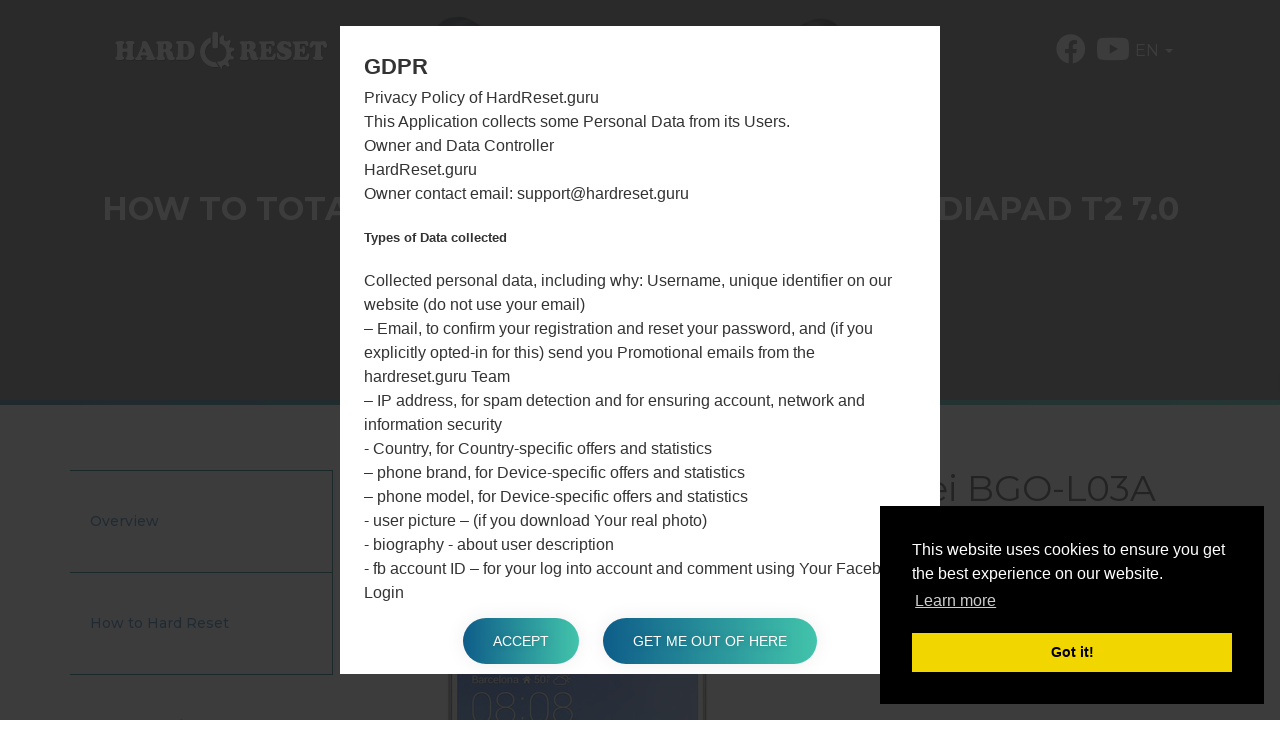

--- FILE ---
content_type: text/html; charset=UTF-8
request_url: https://hardreset.guru/huawei/huawei-bgo-l03a/how-to-total-reset
body_size: 5833
content:
<html lang="en">
    <head>
        <meta http-equiv="Content-Type" content="text/html; charset=UTF-8">
        <meta http-equiv="X-UA-Compatible" content="IE=edge">
        <meta name="viewport" content="width=device-width, initial-scale=1.0">        <title>Total Reset on Huawei BGO-L03A</title>    <meta name="robots" content="index,follow" />    <link rel="canonical" href="https://hardreset.guru/huawei/huawei-bgo-l03a/how-to-total-reset" />    <meta name="description" content="Total Reset on Huawei BGO-L03A: How to delete all user data, How to Bypass screen lock, Restore Factory Settings, Factory Reset?" />        <meta property="og:title" content="Huawei BGO-L03A MediaPad T2 7.0 LTE - HardReset" />        <meta property="og:description" content="Manuals how to Hard Reset on Huawei BGO-L03A? How to Bypass screen lock on Huawei BGO-L03A? How to delete all user data on Huawei BGO-L03A? Restore defaults on Huawei BGO-L03A? Factory Reset on Huawei BGO-L03A?" />    <meta property="og:type" content="website" />    <meta property="og:url" content="https://hardreset.guru/huawei/huawei-bgo-l03a/how-to-total-reset" />    <meta property="og:image" content="https://hardreset.guru/uploads/media/phonepicture/0001/07/thumb_6133_phonepicture_big.jpeg" />        <link rel="alternate" hreflang="en" href="https://hardreset.guru/huawei/huawei-bgo-l03a/how-to-total-reset" />        <link rel="alternate" hreflang="es" href="https://hardreset.guru/es/huawei/huawei-bgo-l03a/how-to-total-reset" />
        <meta property="fb:app_id" content="396252804464013" />

        <link rel="apple-touch-icon" sizes="180x180" href="/favicon/apple-touch-icon.png?v=2">
        <link rel="icon" type="image/png" sizes="32x32" href="/favicon/favicon-32x32.png?v=2">
        <link rel="icon" type="image/png" sizes="16x16" href="/favicon/favicon-16x16.png?v=2">
        <link rel="manifest" href="/favicon/site.webmanifest?v=2">
        <link rel="mask-icon" href="/favicon/safari-pinned-tab.svg?v=2" color="#00aba9">
        <link rel="shortcut icon" href="/favicon/favicon.ico?v=2">
        <meta name="msapplication-TileColor" content="#00aba9">
        <meta name="msapplication-config" content="/favicon/browserconfig.xml?v=2">
        <meta name="theme-color" content="#ffffff">
        <link rel="stylesheet" href="/build/app.6d7e4cc1.css">
            <script>
                window.gtag_data = {
                    setup: true,
                    code: 'UA-134144763-1'
                }

                // window.dataLayer = window.dataLayer || [];
                // function gtag(){dataLayer.push(arguments);}
                // gtag('js', new Date());
                //
                // gtag('config', 'UA-134144763-1');
            </script>            <script>
                window.adsbygoogle_data = {
                    setup: true,
                    code: "ca-pub-2332651384560436"
                };
            </script>
        <script>
            // allow show ads by default
            var ads_allow = true;

            // Check if match paths bellow do not allow ads            var _locale = 'en',
                site_ajax_comment_form = '/ajax/comment-form',
                site_ajax_comment_add = '/ajax/comment-add',
                _mailChimpPopup = false;                _mailChimpPopup = true;        </script>
        </head>
        <body>
            <div id="fb-root"></div>
            <header id="header" class="home-img">
            <div class="header-overlay has-gradient"></div><nav class="navbar navbar-default navbar-fixed-top">
    <div class="navbar-header">        <button type="button" class="navbar-toggle collapsed" id="moby-button">
            <span class="sr-only">Toggle navigation</span>
            <span class="icon-bar"></span>
            <span class="icon-bar"></span>
            <span class="icon-bar"></span>
        </button>        <a class="navbar-brand" href="/">
            <img src="/bundles/app/images/logo.png" alt="HardReset.guru">
        </a>        <ul class="nav navbar-nav navbar-right desktop-menu" id="nav1">
            <li class="">
                <a href="/" class="external">Home</a>
            </li>

            <li>
                <a href="/brands/" class="external">Brands</a>
            </li>

            <li>
                <a href="/articles/" class="external">Articles</a>
            </li>            <li class="dropdown">
                <a href="#" class="external"><strong>Our Projects</strong></a>
                <ul class="sub-menu">
                    <li>
                        <a href="https://sfirmware.com" rel="nofollow" target="_blank">
                            <img src="https://via.placeholder.com/32x32" data-src="/bundles/app/images/brands-icons/sfirmwares-brand.png" class="hardreset-brand-icn lazy" alt="Sfirmware Logo">Samsung Firmware                        </a>
                    </li>
                    <li>
                        <a href="https://lg-firmwares.com" rel="nofollow" target="_blank">
                            <img src="https://via.placeholder.com/32x32" data-src="/bundles/app/images/brands-icons/lg-firmwares-brand.png" class="lg-brand-icn lazy" alt="LG-Firmwares Logo">LG firmwares                        </a>
                    </li>
                    <li>
                        <a href="https://imei.guru" rel="nofollow" target="_blank">
                            <img src="https://via.placeholder.com/32x32" data-src="/bundles/app/images/brands-icons/imei-guru.ico" class="imei-brand-icn lazy" alt="IMEI Guru Logo">IMEI Guru                        </a>
                    </li>
                </ul>
            </li>            <li>
                <a href="https://imei.guru/" target="_blank" class="external" rel="nofollow">Check IMEI</a>
            </li>                <li class="">
                    <a href="/en/login" class="external">Login</a>
                </li>        </ul>        <div class="social-block">            <ul class="social-list-profiles">
                <li>
                    <a href="https://www.facebook.com/hardresetguru/" target="_blank" class="external s-fb"><i class="fab fa-facebook"></i></a>
                </li>                    <li>
                        <a href="https://www.youtube.com/channel/UCe6R_VpcraAc9204bibvE4A" target="_blank" class="external s-fb"><i class="fab fa-youtube"></i></a>
                    </li>            </ul><div class="languages-block">    <a href="#" class="dropdown-toggle l-flag lf-current" data-toggle="dropdown" role="button" aria-haspopup="true" aria-expanded="false"><span class="bg-flagen">EN</span> <span class="caret"></span></a>

    <ul class="dropdown-menu l-flags">                <li>
                    <a href="/es/" class="external l-flag"><span class="bg-flages">ES</span></a>
                </li>    </ul>
</div>

        </div>
    </div>
</nav>    <div class="post-header">
        <div class="post-header--img">
            <img src="/bundles/app/images/bg/bg2.jpg" alt="Background Image">
        </div>
        <span class="post-header--overlay"></span>
        <div class="container">
            <div class="row">
                <div class="col-xs-12 text-center">
                    <div class="post-header--content">
                        <h1 class="post-header--content-title">How to Total Reset on Huawei BGO-L03AMediaPad T2 7.0 LTE?</h1>

                        <hr>
                        <div itemscope="" itemtype="http://schema.org/BreadcrumbList" class="breadcrumb">
                            <span itemprop="itemListElement" itemscope="" itemtype="http://schema.org/ListItem">
                                <a itemprop="item" href="/">
                                    <span itemprop="name">Home</span>
                                </a>
                                <meta itemprop="position" content="1"/>
                            </span>
                            →
                            <span itemprop="itemListElement" itemscope="" itemtype="http://schema.org/ListItem">
                                <a itemprop="item" href="/huawei/">
                                    <span itemprop="name">Huawei</span>
                                </a>
                                <meta itemprop="position" content="2"/>
                            </span>
                            →
                            <span itemprop="itemListElement" itemscope="" itemtype="http://schema.org/ListItem">
                                <a itemprop="item" href="/huawei/huawei-bgo-l03a/">
                                    <span itemprop="name">Huawei BGO-L03AMediaPad T2 7.0 LTE</span>
                                </a>
                                <meta itemprop="position" content="3"/>
                            </span>
                            →                                    <span>How to Total Reset                                    </span>                        </div>
                    </div>
                </div>
            </div>
        </div>
    </div>        </header>
    <main id="main">
        <div class="main-tabs-section">
            <div class="container">
                <div class="row"><div class="col-md-12"></div>
                </div>
                <div class="row">
                    <div class="col-md-12 phone-model">
                        <div class="row">                            <div class="left-sidebar col-md-3">
                                <!-- Tabs -->
                                <ul class="nav nav-pills nav-stacked" role="tablist">
                                    <li role="presentation">
                                        <a href="https://hardreset.guru/huawei/huawei-bgo-l03a/">Overview</a>
                                    </li>                                                <li role="presentation" class="">
                                                    <a href="/huawei/huawei-bgo-l03a/how-to-hard-reset" >How to Hard Reset                                                    </a>
                                                </li>                                                <li role="presentation" class="active">
                                                    <a href="/huawei/huawei-bgo-l03a/how-to-total-reset" >How to Total Reset                                                    </a>
                                                </li>                                </ul>

                                <!-- Sidebar useful articles -->
                                <div class="sidebar__item useful-articles-box">
                                    <h4>Useful Articles:</h4>

                                    <ul class="useful-articles-list" >                                            <li>
                                                <a href="/articles/android-fingerprint/">How to lock apps and files on Android using a fingerprint
                                                </a>
                                            </li>                                            <li>
                                                <a href="/articles/remove-applications-android/">How to remove applications from your Android phone?
                                                </a>
                                            </li>                                            <li>
                                                <a href="/articles/transfer-data-onto-a-new-smartphone/">How to transfer data onto a new smartphone?
                                                </a>
                                            </li>                                            <li>
                                                <a href="/articles/what-is-rooting/">What is rooting and what is the use of it?
                                                </a>
                                            </li>                                            <li>
                                                <a href="/articles/format-an-sd-card/">How to format an SD Card on Android devices?
                                                </a>
                                            </li>                                            <li>
                                                <a href="/articles/add-phone-to-blacklist/">How to add a phone to the Blacklist?
                                                </a>
                                            </li>                                            <li>
                                                <a href="/articles/block-instagram-account/">How to block any Instagram account?
                                                </a>
                                            </li>                                            <li>
                                                <a href="/articles/check-drivers-installation/">How to check drivers installation?
                                                </a>
                                            </li>                                    </ul>
                                </div>
                            </div>                            <div id="manual-content" class="manual-content col-md-9">                                    <div>                                                <h2 class="title">How to Total Reset on Huawei BGO-L03A MediaPad T2 7.0 LTE?                                                </h2><ol>
	<li>Make sure you<strong> turned off</strong> the device.
	<p><img alt="Hard Reset keys Huawei BGO-L03A MediaPad T2 7.0 LTE" src="/uploads/media/default/0001/07/6073d779c3a7280e1efee2db521d9744d1462046.jpeg" /></p>
	</li>
	<li>Hold down the <strong>Volume keys</strong> and the <strong>Power button.</strong></li>
	<li>Wait until the <strong>MediaPad logo</strong> appears and then release the<strong> Power button.</strong></li>
	<li>Release the <strong>Volume Up key</strong> when you see the <strong>Android logo</strong>.</li>
	<li>Release the <strong>Volume</strong> <strong>Down </strong>key when the green stripe appears.</li>
	<li><strong>That&#39;s all! After a Hard Reset, the memory of your phone cannot be restored.</strong></li>
</ol>

                                        <!-- Ads type #1 -->                                            <ins class="adsbygoogle"
                                                 style="display: block; margin-top: 60px;"
                                                 data-ad-client="ca-pub-2332651384560436"
                                                 data-ad-slot="7361926959"
                                                 data-ad-format="auto"
                                                 data-full-width-responsive="true"></ins>
                                            <script>
                                                (adsbygoogle = window.adsbygoogle || []).push({});
                                            </script>                                    </div>                            </div>
                        </div>
                    </div>
                </div>
            </div>

        </div>

        <section class="phone-models-from-current-serie">
            <div class="container">

            </div>
        </section>            <section class="phone-models-from-current-serie">
                <div class="container">
                    <h3 class="simple-title">Others model from this series</h3>
                    <div class="otherSeries">                            <div class="col-md-4 m-serie-item">
                                <a href="/huawei/huawei-bgo-l03/">MediaPad T2 7.0 LTEBGO-L03</a>
                            </div>                    </div>
                </div>
            </section>            <section class="articles-section">
                <div class="container">
                    <div class="related-articles">
                        <h3 class="simple-title">Related Articles</h3>
                        <div class="row">
                            <div class="related-articles-wrap">    <div class="col-sm-4 wow fadeInUp" data-wow-delay="0.6s">
        <article class="blog__item">
            <div class="blog__item--img">
                <a href="/articles/change-language-y6-cl5/">                        <img src="/uploads/media/news/0001/15/thumb_14439_news_big.jpeg" alt="How to change language on Huawei Ascend and similar series?">                </a>
            </div>

            <div class="blog__item--date has-gradient">
                <span class="day">24</span>
                <span class="month">Jun</span>
            </div>

            <div class="blog__item--content">
                <h3>
                    <a href="/articles/change-language-y6-cl5/">How to change language on Huawei Ascend and similar...
                    </a>
                </h3>
                <p class="blog__item--desc">
	Go to &quot;Settings&quot; and here choose &quot;Language and input&quot;.
	Next, open &quot;Language&quot; .
	Choose the new Language to finish the...</p>
            </div>
        </article>
    </div>
                            </div>
                        </div>
                    </div>
                </div>
            </section>            <div class="section-top-models">
                <div class="container">
                    <h3 class="simple-title">Top Models</h3>
                    <div class="headline text-center"><ul class="top-models-list">
        <li>
            <a href="/samsung/samsung-sm-a107f/">
                <img src="https://via.placeholder.com/350x467" data-src="/uploads/media/phonepicture/0001/09/thumb_8767_phonepicture_small.jpeg" alt="Samsung SM-A107F Galaxy A10s" class="img-responsive lazy">
                <br>
                <span>Samsung SM-A107F Galaxy A10s                </span>
            </a>
        </li>
        <li>
            <a href="/samsung/samsung-sm-t290/">
                <img src="https://via.placeholder.com/350x467" data-src="/uploads/media/phonepicture/0001/09/thumb_8841_phonepicture_small.jpeg" alt="Samsung SM-T290 Galaxy Tab A 8.0" class="img-responsive lazy">
                <br>
                <span>Samsung SM-T290 Galaxy Tab A 8.0                </span>
            </a>
        </li>
        <li>
            <a href="/samsung/samsung-sm-a107m/">
                <img src="https://via.placeholder.com/350x467" data-src="/uploads/media/phonepicture/0001/11/thumb_10804_phonepicture_small.jpeg" alt="Samsung SM-A107M Galaxy A10s" class="img-responsive lazy">
                <br>
                <span>Samsung SM-A107M Galaxy A10s                </span>
            </a>
        </li>
        <li>
            <a href="/samsung/samsung-sm-t295/">
                <img src="https://via.placeholder.com/350x467" data-src="/uploads/media/phonepicture/0001/09/thumb_8895_phonepicture_small.jpeg" alt="Samsung SM-T295 Galaxy Tab A 8.0 LTE" class="img-responsive lazy">
                <br>
                <span>Samsung SM-T295 Galaxy Tab A 8.0 LTE                </span>
            </a>
        </li>
        <li>
            <a href="/samsung/samsung-sm-g975f/">
                <img src="https://via.placeholder.com/350x467" data-src="/uploads/media/phonepicture/0001/08/thumb_7277_phonepicture_small.jpeg" alt="Samsung SM-G975F Galaxy S10 Plus" class="img-responsive lazy">
                <br>
                <span>Samsung SM-G975F Galaxy S10 Plus                </span>
            </a>
        </li>
        <li>
            <a href="/samsung/samsung-sm-b105e/">
                <img src="https://via.placeholder.com/350x467" data-src="/uploads/media/phonepicture/0001/04/thumb_3682_phonepicture_small.jpeg" alt="Samsung SM-B105E Samsung Others" class="img-responsive lazy">
                <br>
                <span>Samsung SM-B105E                </span>
            </a>
        </li>
        <li>
            <a href="/huawei/huawei-mar-lx3a/">
                <img src="https://via.placeholder.com/350x467" data-src="/uploads/media/phonepicture/0001/07/thumb_6966_phonepicture_small.jpeg" alt="Huawei MAR-LX3A P30 Lite Dual SIM LTE-A" class="img-responsive lazy">
                <br>
                <span>Huawei MAR-LX3A P30 Lite Dual SIM LTE-A                </span>
            </a>
        </li>
        <li>
            <a href="/samsung/samsung-sm-t515/">
                <img src="https://via.placeholder.com/350x467" data-src="/uploads/media/phonepicture/0001/09/thumb_8751_phonepicture_small.jpeg" alt="Samsung SM-T515 Galaxy Tab A 10.1 LTE 2019" class="img-responsive lazy">
                <br>
                <span>Samsung SM-T515 Galaxy Tab A 10.1 LTE 2019                </span>
            </a>
        </li>
        <li>
            <a href="/samsung/samsung-sm-g975u/">
                <img src="https://via.placeholder.com/350x467" data-src="/uploads/media/phonepicture/0001/08/thumb_7255_phonepicture_small.jpeg" alt="Samsung SM-G975U Galaxy S10 Plus" class="img-responsive lazy">
                <br>
                <span>Samsung SM-G975U Galaxy S10 Plus                </span>
            </a>
        </li>
        <li>
            <a href="/huawei/huawei-yal-l21/">
                <img src="https://via.placeholder.com/350x467" data-src="/uploads/media/phonepicture/0001/07/thumb_6760_phonepicture_small.jpeg" alt="Huawei YAL-L21 Honor 20 Global Dual SIM TD-LTE " class="img-responsive lazy">
                <br>
                <span>Huawei YAL-L21 Honor 20 Global Dual SIM TD-LTE                 </span>
            </a>
        </li>
        <li>
            <a href="/samsung/samsung-sm-g975u1/">
                <img src="https://via.placeholder.com/350x467" data-src="/uploads/media/phonepicture/0001/08/thumb_7295_phonepicture_small.jpeg" alt="Samsung SM-G975U1 Galaxy S10 Plus" class="img-responsive lazy">
                <br>
                <span>Samsung SM-G975U1 Galaxy S10 Plus                </span>
            </a>
        </li>
        <li>
            <a href="/samsung/samsung-sm-g9758/">
                <img src="https://via.placeholder.com/350x467" data-src="/uploads/media/phonepicture/0001/09/thumb_8777_phonepicture_small.jpeg" alt="Samsung SM-G9758 Galaxy S10 Plus" class="img-responsive lazy">
                <br>
                <span>Samsung SM-G9758 Galaxy S10 Plus                </span>
            </a>
        </li></ul>
                    </div>
                </div>
            </div>
        <section class="comments-wrap">
            <div class="container"><div class="post__comments">        <div class="comments-count-wrapper">
            <h4 class="comments-count-number"><span>0</span>Comments</h4>
            <ul class="counter-numbers">
                <li>
                    <i class="far fa-eye"></i>1
                </li>            </ul>
        </div>    <ul id="comments" data-item-id="7240" data-type-id="1">    </ul>
</div>    <p class="comments-auth-text">
        <span><a href="#" class="comment-replay-login no-click" data-action="/en/login">Log in</a>to post a comment.</span>
    </p>
            </div>
        </section><div id="scrollTop">
    <div class="scrollTop__icon">
        <i class="fas fa-long-arrow-alt-up"></i>
        <span>To Top</span>
    </div>
</div>


    </main><footer id="footer">
    <div class="col-sm-12 footer-top-block">
        <div class="container">
            <ul class="footer-menu">
                <li>
                    <a href="/for-bloggers/" class="external">For bloggers</a>
                </li>
                <li>
                    <a href="/news/" class="external">News</a>
                </li>
                <li>
                    <a href="/contacts/">Contact</a>
                </li>
                <li>
                    <a href="/privacy/" class="external">Privacy</a>
                </li>
            </ul>
            <ul class="footer__social">
                <li><a href="https://www.facebook.com/hardresetguru/" target="_blank"><i class="fab fa-facebook-f"></i></a></li>                    <li>
                        <a href="https://www.youtube.com/channel/UCe6R_VpcraAc9204bibvE4A" target="_blank" class="external s-fb"><i class="fab fa-youtube"></i></a>
                    </li>            </ul>
        </div>
    </div>
    <div class="col-sm-12 footer-bottom-block">
        <div class="container">
            <div class="copyright">
                <p>2019-2026 &copy; HardReset |All Rights Reserved.Powered by: <a href="https://etnosoft.com" rel="nofollow" target="_blank">Etnosoft</a></p>
            </div>
        </div>
    </div>
</footer>            <!--googleoff: all-->

            <div id="gdprModal">
                <h2>GDPR</h2>
                <div id="gdpr-content"></div>
                <p class="gdpr-b">
                    <button id="gdpr-accept" class="button hover-btn">Accept</button>
                    <button id="gdpr-cancel" class="button hover-btn">Get me out of here</button>
                </p>
            </div>

            <script>
                window.gdpr = {
                    url: {
                        desc: "/ajax/gdpr-desc",
                        accept: "/ajax/gdpr"
                    }
                };
            </script>
            <!--googleon: all-->



        <script>
            window.locale = 'en';

            window.commentForm = {
                url: '/ajax/comment-form',
            };

            window.contactForm = {
                url: '/ajax/comment-add'
            };
        </script>    <script type="text/javascript">
        window.pageModel = true;
    </script>
        <script type="text/javascript" defer src="/build/app.65441427.js"></script>
        <script type="text/javascript" defer src="/build/runtime.dca8fcdd.js"></script>


    </body>
</html>


--- FILE ---
content_type: text/html; charset=utf-8
request_url: https://www.google.com/recaptcha/api2/aframe
body_size: 270
content:
<!DOCTYPE HTML><html><head><meta http-equiv="content-type" content="text/html; charset=UTF-8"></head><body><script nonce="w5mGQhXMzWPKnHFNOXOnpA">/** Anti-fraud and anti-abuse applications only. See google.com/recaptcha */ try{var clients={'sodar':'https://pagead2.googlesyndication.com/pagead/sodar?'};window.addEventListener("message",function(a){try{if(a.source===window.parent){var b=JSON.parse(a.data);var c=clients[b['id']];if(c){var d=document.createElement('img');d.src=c+b['params']+'&rc='+(localStorage.getItem("rc::a")?sessionStorage.getItem("rc::b"):"");window.document.body.appendChild(d);sessionStorage.setItem("rc::e",parseInt(sessionStorage.getItem("rc::e")||0)+1);localStorage.setItem("rc::h",'1768637861212');}}}catch(b){}});window.parent.postMessage("_grecaptcha_ready", "*");}catch(b){}</script></body></html>